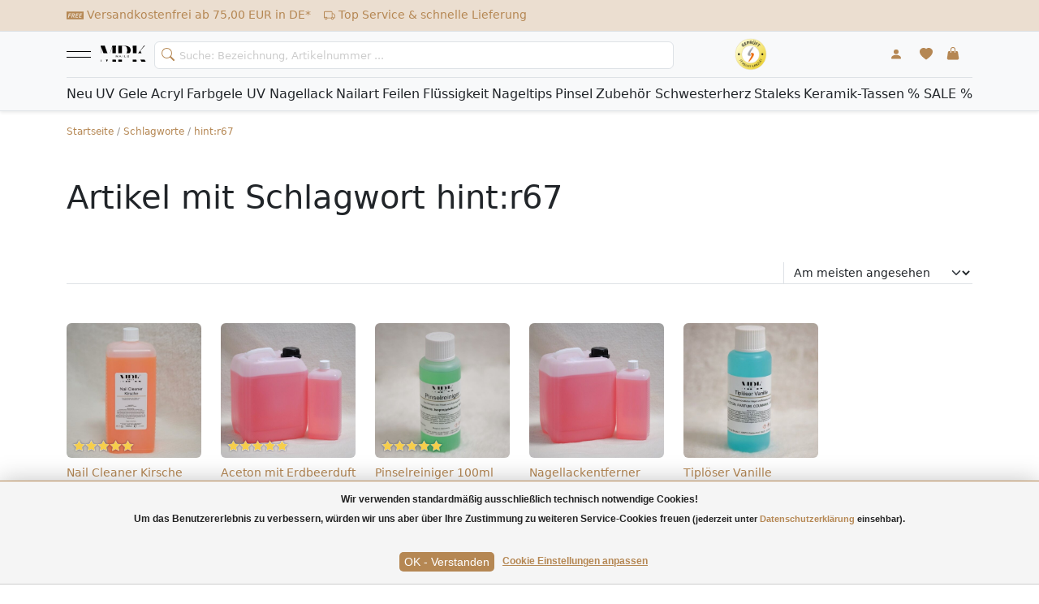

--- FILE ---
content_type: text/html;charset=utf-8
request_url: https://www.mpknails.de/tags/hintr67/
body_size: 15964
content:
    <!DOCTYPE html>
<html id="shop-77224" data-dateTime="2026-01-18 18:16:26" class="layout- mctrlX cart-empty layout-custom template-collection theme-home" lang="de">
  <head> 
    <meta charset="utf-8"/>
<!-- [START] 'blocks/head.rain' -->
<!--

  (c) 2008-2026 Lightspeed Netherlands B.V.
  http://www.lightspeedhq.com
  Generated: 18-01-2026 @ 18:16:26

-->
<link rel="canonical" href="https://www.mpknails.de/tags/hintr67/"/>
<link rel="alternate" href="https://www.mpknails.de/index.rss" type="application/rss+xml" title="Neue Produkte"/>
<link href="https://cdn.webshopapp.com/assets/cookielaw.css?2025-02-20" rel="stylesheet" type="text/css"/>
<meta name="robots" content="noodp,noydir"/>
<meta name="google-site-verification" content="rkT_HiL2tCT33QlHKkz-IVUWYjyN0qdDgVYQ9qh4Wfg"/>
<meta name="google-site-verification" content="kS2YGBM8QX4v_SjE8j8TQws3wjcsVFI4JRd1zY8L6kI"/>
<meta property="og:url" content="https://www.mpknails.de/tags/hintr67/?source=facebook"/>
<meta property="og:site_name" content="MPK Nails GmbH"/>
<meta property="og:title" content="hint:r67"/>
<meta property="og:description" content="Groß- und Einzelhandel für Fingernagel-Kosmetik.  Du findest hochwertige UV Gele, Farbgele, Gel Polish und Glittergele zu attraktiven Preisen. In Deutschland"/>
<!--[if lt IE 9]>
<script src="https://cdn.webshopapp.com/assets/html5shiv.js?2025-02-20"></script>
<![endif]-->
<!-- [END] 'blocks/head.rain' -->

          <meta name="robots" content="noindex" />
      

    <title>hint:r67</title>
    <meta name="description" content="Groß- und Einzelhandel für Fingernagel-Kosmetik.  Du findest hochwertige UV Gele, Farbgele, Gel Polish und Glittergele zu attraktiven Preisen. In Deutschland" />
    <meta name="keywords" content="hint:r67, UV Gele Gel Polish Fingernagel Nagelstudio Glittergele Colorgele Farbgele Nail Wraps Glitterstaub" />
    <meta http-equiv="X-UA-Compatible" content="IE=edge,chrome=1">
    <meta name="viewport" content="width=device-width, initial-scale=1.0">
    <meta name="apple-mobile-web-app-capable" content="yes">
    <meta name="apple-mobile-web-app-status-bar-style" content="black">
		<meta name="google-site-verification" content="nLGmjD6GrAqdym_CutSU2R9LtXM24ispGvrBuQyCr-4" />
    
    <link rel="shortcut icon" href="https://cdn.webshopapp.com/shops/77224/themes/136946/v/2263171/assets/favicon.ico?20240405095850" type="image/x-icon" />

    <link rel="shortcut icon" href="https://cdn.webshopapp.com/shops/77224/themes/136946/v/2263171/assets/favicon.ico?20240405095850" type="image/x-icon" /> 
    <link rel="preload" as="style" href="https://cdn.webshopapp.com/shops/77224/themes/136946/assets/custom.css?20251022113021">
		<link rel="stylesheet" media="screen" href="https://cdn.webshopapp.com/shops/77224/themes/136946/assets/custom.css?20251022113021">

          <script id="baseScript" async type="text/javascript" src="https://cdn.webshopapp.com/shops/77224/themes/136946/assets/base.js?20251022113021"></script>
      <script id="baseScript" async type="text/javascript" src="https://cdn.webshopapp.com/shops/77224/themes/136946/assets/bootstrap-min.js?20251022113021"></script>
    <script type="application/ld+json">
{
    "@context": "https://schema.org",
    "@type": "Organization",
    "name": "MPK Nails GmbH",
    "url": "https://www.mpknails.de",
    "description": "MPK Nails – dein Online-Shop für UV Nagellack, Farbgele, Nagelprodukte & Zubehör. Jetzt entdecken & günstig bestellen!",
    "sameAs": [
        "https://www.facebook.com/groups/1796421203956224",
        "https://www.instagram.com/mpknailsgmbh",
        "https://www.youtube.com/@MPKNailsGmbH",
        "https://www.tiktok.com/@mpknailsgmbh"
    ],
    "contactPoint": [
        {
            "@type": "ContactPoint",
            "telephone": "+49-09231 - 9739630",
            "contactType": "customer service",
            "areaServed": "DE",
            "availableLanguage": ["German"]
        }
    ]
}
</script>
        

    
          <link rel="stylesheet" href="https://cdn.webshopapp.com/shops/77224/themes/136946/assets/base.css?20251022113021" />
        
  </head>
      <body class="position-relative">
      <svg xmlns="http://www.w3.org/2000/svg" style="display: none;"><symbol id="ico-bi-search" width="1em" height="1em" viewBox="0 0 16 16"><path fill-rule="evenodd" d="M10.442 10.442a1 1 0 0 1 1.415 0l3.85 3.85a1 1 0 0 1-1.414 1.415l-3.85-3.85a1 1 0 0 1 0-1.415z"/><path fill-rule="evenodd" d="M6.5 12a5.5 5.5 0 1 0 0-11 5.5 5.5 0 0 0 0 11zM13 6.5a6.5 6.5 0 1 1-13 0 6.5 6.5 0 0 1 13 0z"/></symbol><symbol id="ico-bi-book" width="1em" height="1em" viewBox="0 0 16 16"><path fill-rule="evenodd" d="M3.214 1.072C4.813.752 6.916.71 8.354 2.146A.5.5 0 0 1 8.5 2.5v11a.5.5 0 0 1-.854.354c-.843-.844-2.115-1.059-3.47-.92-1.344.14-2.66.617-3.452 1.013A.5.5 0 0 1 0 13.5v-11a.5.5 0 0 1 .276-.447L.5 2.5l-.224-.447.002-.001.004-.002.013-.006a5.017 5.017 0 0 1 .22-.103 12.958 12.958 0 0 1 2.7-.869zM1 2.82v9.908c.846-.343 1.944-.672 3.074-.788 1.143-.118 2.387-.023 3.426.56V2.718c-1.063-.929-2.631-.956-4.09-.664A11.958 11.958 0 0 0 1 2.82z"/><path fill-rule="evenodd" d="M12.786 1.072C11.188.752 9.084.71 7.646 2.146A.5.5 0 0 0 7.5 2.5v11a.5.5 0 0 0 .854.354c.843-.844 2.115-1.059 3.47-.92 1.344.14 2.66.617 3.452 1.013A.5.5 0 0 0 16 13.5v-11a.5.5 0 0 0-.276-.447L15.5 2.5l.224-.447-.002-.001-.004-.002-.013-.006-.047-.023a12.582 12.582 0 0 0-.799-.34 12.96 12.96 0 0 0-2.073-.609zM15 2.82v9.908c-.846-.343-1.944-.672-3.074-.788-1.143-.118-2.387-.023-3.426.56V2.718c1.063-.929 2.631-.956 4.09-.664A11.956 11.956 0 0 1 15 2.82z"/></symbol><symbol id="ico-bi-check-circle-fill" width="1em" height="1em" viewBox="0 0 16 16"><path fill-rule="evenodd" d="M16 8A8 8 0 1 1 0 8a8 8 0 0 1 16 0zm-3.97-3.03a.75.75 0 0 0-1.08.022L7.477 9.417 5.384 7.323a.75.75 0 0 0-1.06 1.06L6.97 11.03a.75.75 0 0 0 1.079-.02l3.992-4.99a.75.75 0 0 0-.01-1.05z"/></symbol><symbol id="ico-bi-truck" width="1em" height="1em" viewBox="0 0 16 16"><path fill-rule="evenodd" d="M0 3.5A1.5 1.5 0 0 1 1.5 2h9A1.5 1.5 0 0 1 12 3.5V5h1.02a1.5 1.5 0 0 1 1.17.563l1.481 1.85a1.5 1.5 0 0 1 .329.938V10.5a1.5 1.5 0 0 1-1.5 1.5H14a2 2 0 1 1-4 0H5a2 2 0 1 1-3.998-.085A1.5 1.5 0 0 1 0 10.5v-7zm1.294 7.456A1.999 1.999 0 0 1 4.732 11h5.536a2.01 2.01 0 0 1 .732-.732V3.5a.5.5 0 0 0-.5-.5h-9a.5.5 0 0 0-.5.5v7a.5.5 0 0 0 .294.456zM12 10a2 2 0 0 1 1.732 1h.768a.5.5 0 0 0 .5-.5V8.35a.5.5 0 0 0-.11-.312l-1.48-1.85A.5.5 0 0 0 13.02 6H12v4zm-9 1a1 1 0 1 0 0 2 1 1 0 0 0 0-2zm9 0a1 1 0 1 0 0 2 1 1 0 0 0 0-2z"/></symbol><symbol id="ico-bi-person-fill" width="1em" height="1em" viewBox="0 0 16 16"><path fill-rule="evenodd" d="M3 14s-1 0-1-1 1-4 6-4 6 3 6 4-1 1-1 1H3zm5-6a3 3 0 1 0 0-6 3 3 0 0 0 0 6z"/></symbol><symbol id="ico-bi-heart-fill" width="1em" height="1em" viewBox="0 0 16 16"><path fill-rule="evenodd" d="M8 1.314C12.438-3.248 23.534 4.735 8 15-7.534 4.736 3.562-3.248 8 1.314z"/></symbol><symbol id="ico-bi-envelope-fill" width="1em" height="1em" viewBox="0 0 16 16"><path fill-rule="evenodd" d="M.05 3.555A2 2 0 0 1 2 2h12a2 2 0 0 1 1.95 1.555L8 8.414.05 3.555zM0 4.697v7.104l5.803-3.558L0 4.697zM6.761 8.83l-6.57 4.027A2 2 0 0 0 2 14h12a2 2 0 0 0 1.808-1.144l-6.57-4.027L8 9.586l-1.239-.757zm3.436-.586L16 11.801V4.697l-5.803 3.546z"/></symbol><symbol id="ico-bi-telephone-fill" width="1em" height="1em" viewBox="0 0 16 16"><path fill-rule="evenodd" d="M2.267.98a1.636 1.636 0 0 1 2.448.152l1.681 2.162c.309.396.418.913.296 1.4l-.513 2.053a.636.636 0 0 0 .167.604L8.65 9.654a.636.636 0 0 0 .604.167l2.052-.513a1.636 1.636 0 0 1 1.401.296l2.162 1.681c.777.604.849 1.753.153 2.448l-.97.97c-.693.693-1.73.998-2.697.658a17.47 17.47 0 0 1-6.571-4.144A17.47 17.47 0 0 1 .639 4.646c-.34-.967-.035-2.004.658-2.698l.97-.969z"/></symbol><symbol id="ico-bi-chat-left-fill" width="1em" height="1em" viewBox="0 0 16 16"><path fill-rule="evenodd" d="M2 0a2 2 0 0 0-2 2v12.793a.5.5 0 0 0 .854.353l2.853-2.853A1 1 0 0 1 4.414 12H14a2 2 0 0 0 2-2V2a2 2 0 0 0-2-2H2z"/></symbol><symbol id="ico-bs_star-fill" viewBox="0 0 16 16"><path d="M3.612 15.443c-.386.198-.824-.149-.746-.592l.83-4.73L.173 6.765c-.329-.314-.158-.888.283-.95l4.898-.696L7.538.792c.197-.39.73-.39.927 0l2.184 4.327 4.898.696c.441.062.612.636.282.95l-3.522 3.356.83 4.73c.078.443-.36.79-.746.592L8 13.187l-4.389 2.256z"></path></symbol><symbol id="ico-bi-x-circle-fill" width="1em" height="1em" viewBox="0 0 16 16"><path fill-rule="evenodd" d="M8 1.5a6.5 6.5 0 0 1 6.5 6.5 6.5 6.5 0 0 1-6.5 6.5 6.5 6.5 0 0 1-6.5-6.5A6.5 6.5 0 0 1 8 1.5zm3.354 3.354a.5.5 0 0 0-.708 0L8 7.293 5.354 4.646a.5.5 0 0 0-.708.708L7.293 8l-2.647 2.646a.5.5 0 0 0 .708.708L8 8.707l2.646 2.647a.5.5 0 0 0 .708-.708L8.707 8l2.647-2.646a.5.5 0 0 0 0-.708z"/></symbol><symbol id="ico-bi-handbag-fill" width="1em" height="1em" viewBox="0 0 16 16"><path d="M8 1a2 2 0 0 0-2 2v2H5V3a3 3 0 1 1 6 0v2h-1V3a2 2 0 0 0-2-2M5 5H3.36a1.5 1.5 0 0 0-1.483 1.277L.85 13.13A2.5 2.5 0 0 0 3.322 16h9.355a2.5 2.5 0 0 0 2.473-2.87l-1.028-6.853A1.5 1.5 0 0 0 12.64 5H11v1.5a.5.5 0 0 1-1 0V5H6v1.5a.5.5 0 0 1-1 0z"></path></symbol><symbol id="ico-fa_solid_filter" width="1em" height="1em" viewBox="0 0 512 512"><path d="M3.9 54.9C10.5 40.9 24.5 32 40 32H472c15.5 0 29.5 8.9 36.1 22.9s4.6 30.5-5.2 42.5L320 320.9V448c0 12.1-6.8 23.2-17.7 28.6s-23.8 4.3-33.5-3l-64-48c-8.1-6-12.8-15.5-12.8-25.6V320.9L9 97.3C-.7 85.4-2.8 68.8 3.9 54.9z"></path></symbol><symbol id="ico-bi-facebook" width="1em" height="1em" viewBox="0 0 16 16" ><path d="M16 8.049c0-4.446-3.582-8.05-8-8.05C3.58 0-.002 3.603-.002 8.05c0 4.017 2.926 7.347 6.75 7.951v-5.625h-2.03V8.05H6.75V6.275c0-2.017 1.195-3.131 3.022-3.131.876 0 1.791.157 1.791.157v1.98h-1.009c-.993 0-1.303.621-1.303 1.258v1.51h2.218l-.354 2.326H9.25V16c3.824-.604 6.75-3.934 6.75-7.951"></path></symbol><symbol id="ico-bi-instagram" width="1em" height="1em" viewBox="0 0 16 16" ><path d="M8 0C5.829 0 5.556.01 4.703.048 3.85.088 3.269.222 2.76.42a3.9 3.9 0 0 0-1.417.923A3.9 3.9 0 0 0 .42 2.76C.222 3.268.087 3.85.048 4.7.01 5.555 0 5.827 0 8.001c0 2.172.01 2.444.048 3.297.04.852.174 1.433.372 1.942.205.526.478.972.923 1.417.444.445.89.719 1.416.923.51.198 1.09.333 1.942.372C5.555 15.99 5.827 16 8 16s2.444-.01 3.298-.048c.851-.04 1.434-.174 1.943-.372a3.9 3.9 0 0 0 1.416-.923c.445-.445.718-.891.923-1.417.197-.509.332-1.09.372-1.942C15.99 10.445 16 10.173 16 8s-.01-2.445-.048-3.299c-.04-.851-.175-1.433-.372-1.941a3.9 3.9 0 0 0-.923-1.417A3.9 3.9 0 0 0 13.24.42c-.51-.198-1.092-.333-1.943-.372C10.443.01 10.172 0 7.998 0zm-.717 1.442h.718c2.136 0 2.389.007 3.232.046.78.035 1.204.166 1.486.275.373.145.64.319.92.599s.453.546.598.92c.11.281.24.705.275 1.485.039.843.047 1.096.047 3.231s-.008 2.389-.047 3.232c-.035.78-.166 1.203-.275 1.485a2.5 2.5 0 0 1-.599.919c-.28.28-.546.453-.92.598-.28.11-.704.24-1.485.276-.843.038-1.096.047-3.232.047s-2.39-.009-3.233-.047c-.78-.036-1.203-.166-1.485-.276a2.5 2.5 0 0 1-.92-.598 2.5 2.5 0 0 1-.6-.92c-.109-.281-.24-.705-.275-1.485-.038-.843-.046-1.096-.046-3.233s.008-2.388.046-3.231c.036-.78.166-1.204.276-1.486.145-.373.319-.64.599-.92s.546-.453.92-.598c.282-.11.705-.24 1.485-.276.738-.034 1.024-.044 2.515-.045zm4.988 1.328a.96.96 0 1 0 0 1.92.96.96 0 0 0 0-1.92m-4.27 1.122a4.109 4.109 0 1 0 0 8.217 4.109 4.109 0 0 0 0-8.217m0 1.441a2.667 2.667 0 1 1 0 5.334 2.667 2.667 0 0 1 0-5.334"></path></symbol><symbol id="ico-bi-tiktok" width="1em" height="1em" viewBox="0 0 16 16" ><path d="M9 0h1.98c.144.715.54 1.617 1.235 2.512C12.895 3.389 13.797 4 15 4v2c-1.753 0-3.07-.814-4-1.829V11a5 5 0 1 1-5-5v2a3 3 0 1 0 3 3z"></path></symbol><symbol id="ico-bi-youtube" width="1em" height="1em" viewBox="0 0 16 16" ><path d="M8.051 1.999h.089c.822.003 4.987.033 6.11.335a2.01 2.01 0 0 1 1.415 1.42c.101.38.172.883.22 1.402l.01.104.022.26.008.104c.065.914.073 1.77.074 1.957v.075c-.001.194-.01 1.108-.082 2.06l-.008.105-.009.104c-.05.572-.124 1.14-.235 1.558a2.01 2.01 0 0 1-1.415 1.42c-1.16.312-5.569.334-6.18.335h-.142c-.309 0-1.587-.006-2.927-.052l-.17-.006-.087-.004-.171-.007-.171-.007c-1.11-.049-2.167-.128-2.654-.26a2.01 2.01 0 0 1-1.415-1.419c-.111-.417-.185-.986-.235-1.558L.09 9.82l-.008-.104A31 31 0 0 1 0 7.68v-.123c.002-.215.01-.958.064-1.778l.007-.103.003-.052.008-.104.022-.26.01-.104c.048-.519.119-1.023.22-1.402a2.01 2.01 0 0 1 1.415-1.42c.487-.13 1.544-.21 2.654-.26l.17-.007.172-.006.086-.003.171-.007A100 100 0 0 1 7.858 2zM6.4 5.209v4.818l4.157-2.408z"></path></symbol><symbol id="ico-v-freeshipping" width="1.5em" height="1em" viewBox="0 0 18 12"><g transform="matrix(0.561025,0,0,0.561025,-427.989,154.594)"><g transform="matrix(1.12219,0,0,1.12219,-95.7003,33.2238)"><path d="M793.676,-271.982L765.086,-271.982L765.086,-259.275L793.676,-259.275L793.676,-271.982ZM772.1,-265.986L771.849,-264.7L769.472,-264.7L768.882,-261.774L767.349,-261.774L768.806,-269.06L773.127,-269.06L772.876,-267.774L770.07,-267.774L769.72,-265.985L772.1,-265.986ZM777.361,-264.661L778.493,-261.774L776.878,-261.774L775.94,-264.447L775.04,-264.447L774.513,-261.774L772.98,-261.774L774.437,-269.06L776.723,-269.06C778.153,-269.06 779.216,-268.554 779.216,-267.196C779.259,-266.028 778.489,-264.974 777.362,-264.661L777.361,-264.661ZM785.172,-267.775L782.366,-267.775L782.057,-266.193L784.437,-266.193L784.186,-264.908L781.81,-264.908L781.426,-263.06L784.326,-263.06L784.075,-261.774L779.646,-261.774L781.103,-269.06L785.424,-269.06L785.172,-267.775ZM791.063,-267.775L788.257,-267.775L787.948,-266.193L790.328,-266.193L790.077,-264.908L787.7,-264.908L787.316,-263.06L790.216,-263.06L789.965,-261.774L785.536,-261.774L786.993,-269.06L791.314,-269.06L791.063,-267.775Z" style="fill-rule:nonzero;"/></g><g transform="matrix(1.12219,0,0,1.12219,-209.368,-32.5869)"><path d="M877.78,-209.2L877.013,-209.2L876.586,-207.011L877.36,-207.011C878.443,-207.011 878.996,-207.532 878.996,-208.323C879,-208.938 878.565,-209.2 877.78,-209.2Z" style="fill-rule:nonzero;"/></g></g></symbol></svg><div id="top-bar" class="border-bottom py-1"><div class="container"><div class="row"><div class="col"><div class="py-1 fw-light"><div class="small overflow-hidden usps fade" style="height:22px;"><div style="display: none"><a class="me-3" href="https://www.mpknails.de/service/payment-methods/" title="Da wir in der Regel alle Artikel in ausreichender Menge auf Lager haben, ist eine schnelle Lieferung kein Problem! Bei Fragen beraten wir Sie gerne - rufen Sie uns an oder schreiben Sie uns!"><svg class="me-1" width="1em" height="1em" fill="currentColor"><use xlink:href="#ico-bi-check-circle-fill"/></svg><span> Kauf auf auf Rechnung / Ratenzahlung (Klarna)</span></a></div><div><a class="me-3" href="/service/shipping-returns/"><svg class="me-1" width="1.5em" height="1em" fill="currentColor"><use xlink:href="#ico-v-freeshipping"/></svg><span>Versandkostenfrei ab 75,00 EUR in DE*</span></a></div><div><a class="me-3" href="/service/shipping-returns/"><svg class="me-1" width="1em" height="1em" fill="currentColor"><use xlink:href="#ico-bi-truck"/></svg><span>Top Service & schnelle Lieferung</span></a></div></div></div></div><div class="col-1 d-sm-none"><div class="position-relative"><a class="position-absolute end-0" href="https://www.it-recht-kanzlei.de/Service/pruefzeichen.php?sid=1e3d7-d5c8" title="IT-Recht geprüft" target="_blank"><img style="aspect-ratio: 1 / 1 auto; width:80%; max-height:30px; width:auto"src="https://www.it-recht-kanzlei.de/gfx/Logos/Service/gepruefter_shop_100.png" alt="IT-Recht geprüft" title="IT-Recht geprüft"></a></div></div></div></div></div><header class="sticky-top"><div class="bg-light border-bottom shadow-sm sticky-top"><div class="container pt-2 pb-2 pb-xl-0 sticky-top"><div class="row d-flex align-items-center"><div class="col position-relative"><a aria-label="Navigation"  class="m-toggle" data-bs-toggle="offcanvas"  href="#offcanvasMenu" role="button" aria-controls="offcanvasMenu"><div></div><div></div></a><a aria-label="Startseite" class="navbar-brand d-inline-block" href="https://www.mpknails.de/" title="Nail Shop für Gel, Acryl &amp; Zubehör zur Nagelmodellage | MPK Nails    " style="width:60px; height:30px; margin-top:2px; margin-left:40px;" ><svg viewBox="0 0 1134 426" xmlns="http://www.w3.org/2000/svg" xml:space="preserve" style="fill-rule:evenodd;clip-rule:evenodd;stroke-linejoin:round;stroke-miterlimit:2"><g transform="matrix(.78004 0 0 .76623 1254.61 71.022)"><clipPath id="a"><path d="M-1576.32 251.955h1380.493v201.504H-1576.32V251.955Zm95.61 75.902v267.857H-62.143V327.857H-1480.71Z"/></clipPath><g clip-path="url(#a)"><path style="fill:none;fill-rule:nonzero" d="M-1562.14 266.128H-210v173.158h-1352.14z"/></g></g><g transform="matrix(.89805 0 0 1.2508 798.118 491.36)"><clipPath id="b"><path d="M-878.34-381.999H353.82v164.087H-878.34z"/></clipPath><g clip-path="url(#b)"><path d="M-450.243-281.415c0-48.871 1.409-71.427 2.349-77.536h-95.393c-5.639 15.977-14.098 36.653-45.112 97.273l-49.812 98.683-51.221-95.394c-44.172-83.645-48.402-94.453-49.342-100.562h-109.961c3.29 6.109 9.399 28.665 9.399 77.536v38.534c0 97.743-1.41 145.205-5.169 172.93h13.627c-2.819-27.725-5.169-75.187-5.169-172.93v-93.044l149.904 273.493 101.503-198.306c21.146-40.413 31.954-61.56 41.353-77.067v267.854h95.393c-.94-6.109-2.349-28.665-2.349-77.537v-133.927ZM-248.648-358.951h-142.856c.94 6.109 2.35 23.966 2.35 77.536v133.927c0 53.571-1.41 71.428-2.35 77.537h99.623V-193.54h43.233c131.107 0 179.979-29.605 179.979-82.705 0-53.571-48.872-82.706-179.979-82.706Zm4.699 161.652h-47.932v-157.893h47.932c62.969 0 85.525 34.304 85.525 78.947 0 44.642-22.556 78.946-85.525 78.946ZM-14.629-69.951H87.343c-.94-6.109-2.35-23.966-2.35-77.537v-34.304l31.485-26.785L216.571-69.951h111.371L181.327-263.558l33.364-28.195c32.425-27.725 54.981-44.642 85.525-67.198h-25.375c-20.207 22.086-70.488 69.548-189.848 173.87v-96.334c0-53.57 1.41-71.427 2.35-77.536H-14.629c.939 6.109 2.349 23.966 2.349 77.536v133.927c0 53.571-1.41 71.428-2.349 77.537Z" style="fill-rule:nonzero"/></g></g><path d="M-1219.14 995.597v-21.475h2.91l11.28 16.86v-16.86h2.73v21.475h-2.92l-11.28-16.875v16.875h-2.72ZM-1193.13 995.597l8.25-21.475h3.06l8.79 21.475h-3.24l-2.5-6.504h-8.98l-2.36 6.504h-3.02Zm6.2-8.819h7.28l-2.24-5.947c-.69-1.807-1.19-3.291-1.52-4.453a27.923 27.923 0 0 1-1.16 4.101l-2.36 6.299ZM-1163.6 974.122h2.842v21.475h-2.842zM-1147.53 995.597v-21.475h2.85v18.94h10.57v2.535h-13.42ZM-1124.47 988.697l2.68-.234c.13 1.074.42 1.958.88 2.651.47.684 1.19 1.24 2.17 1.67.97.42 2.07.63 3.29.63 1.09 0 2.04-.161 2.87-.483.83-.323 1.45-.762 1.85-1.319.41-.566.61-1.181.61-1.846 0-.673-.19-1.259-.58-1.757-.39-.508-1.04-.933-1.93-1.275-.58-.224-1.86-.571-3.83-1.04-1.97-.478-3.35-.927-4.14-1.347-1.03-.538-1.79-1.202-2.3-1.993-.5-.8-.75-1.694-.75-2.68 0-1.084.31-2.095.92-3.032.62-.948 1.52-1.665 2.7-2.154 1.18-.488 2.49-.732 3.94-.732 1.59 0 2.99.259 4.2.776 1.22.508 2.16 1.26 2.81 2.256.66.996 1.01 2.124 1.06 3.384l-2.73.205c-.14-1.357-.64-2.383-1.49-3.076-.84-.694-2.08-1.04-3.73-1.04-1.72 0-2.98.317-3.77.952-.78.625-1.17 1.382-1.17 2.27 0 .772.28 1.407.83 1.905.55.498 1.98 1.01 4.28 1.538 2.32.517 3.9.972 4.76 1.362 1.25.576 2.17 1.309 2.77 2.197.6.879.89 1.895.89 3.047 0 1.143-.32 2.222-.98 3.238-.65 1.005-1.59 1.792-2.82 2.358-1.22.557-2.6.835-4.14.835-1.94 0-3.57-.283-4.89-.85-1.31-.566-2.34-1.416-3.09-2.549-.74-1.142-1.13-2.431-1.17-3.867Z" style="fill-rule:nonzero" transform="matrix(2.75156 0 0 1.91602 3747.67 -1601.48)"/><g transform="matrix(.89229 0 0 1.26689 795.631 496.608)"><clipPath id="c"><path d="M-875.163-111.053h1232.16v49.223h-1232.16z"/></clipPath><g clip-path="url(#c)"><path d="M-450.243-281.415c0-48.871 1.409-71.427 2.349-77.536h-95.393c-5.639 15.977-14.098 36.653-45.112 97.273l-49.812 98.683-51.221-95.394c-44.172-83.645-48.402-94.453-49.342-100.562h-109.961c3.29 6.109 9.399 28.665 9.399 77.536v38.534c0 97.743-1.41 145.205-5.169 172.93h13.627c-2.819-27.725-5.169-75.187-5.169-172.93v-93.044l149.904 273.493 101.503-198.306c21.146-40.413 31.954-61.56 41.353-77.067v267.854h95.393c-.94-6.109-2.349-28.665-2.349-77.537v-133.927ZM-248.648-358.951h-142.856c.94 6.109 2.35 23.966 2.35 77.536v133.927c0 53.571-1.41 71.428-2.35 77.537h99.623V-193.54h43.233c131.107 0 179.979-29.605 179.979-82.705 0-53.571-48.872-82.706-179.979-82.706Zm4.699 161.652h-47.932v-157.893h47.932c62.969 0 85.525 34.304 85.525 78.947 0 44.642-22.556 78.946-85.525 78.946ZM-14.629-69.951H87.343c-.94-6.109-2.35-23.966-2.35-77.537v-34.304l31.485-26.785L216.571-69.951h111.371L181.327-263.558l33.364-28.195c32.425-27.725 54.981-44.642 85.525-67.198h-25.375c-20.207 22.086-70.488 69.548-189.848 173.87v-96.334c0-53.57 1.41-71.427 2.35-77.536H-14.629c.939 6.109 2.349 23.966 2.349 77.536v133.927c0 53.571-1.41 71.428-2.349 77.537Z" style="fill-rule:nonzero"/></g></g></svg></a><form id="search" class="d-inline-flex p-0 border rounded overflow-hidden position-absolute end-0" role="search" action="https://www.mpknails.de/search/" method="get" id="formSearch" style="left:120px"><button aria-label="search" class="btn border-0 position-absolute p-0 ps-2" type="submit" style="top:2px"><i class="icon text-primary" title="Suchen"><svg class="bi" width="1em" height="1em" fill="currentColor"><use xlink:href="#ico-bi-search"/></svg></i></button><input class="form-control border-0 pe-0 py-1" style="padding-left:30px" type="search" name="q" autocompleteX="off"  placeholder="Suche: Bezeichnung, Artikelnummer ..." aria-label="Search" value=""></form></div><div class=" d-none d-sm-block col-1 col-lg-2 text-center"><div><a href="https://www.it-recht-kanzlei.de/Service/pruefzeichen.php?sid=1e3d7-d5c8" title="IT-Recht geprüft" target="_blank"><img style="aspect-ratio: 1 / 1 auto; width:80%; max-height:40px; width:auto"src="https://www.it-recht-kanzlei.de/gfx/Logos/Service/gepruefter_shop_100.png" alt="IT-Recht geprüft" title="IT-Recht geprüft"></a></div></div><div class="toolbar col-4 col-sm-3 col-md-2 d-flex justify-content-between px-4 align-self-center"><a aria-label="Mein Konto"  class="account ms-xl-5 px-1 rounded" href="https://www.mpknails.de/account/" title="Mein Konto - Willkommen, !"><svg class="bi" width="1em" height="1.1em" fill="currentColor"><use xlink:href="#ico-bi-person-fill"/></svg></a><a aria-label="Mein Wunschzettel" class="wishlist Xtext-danger" href="https://www.mpknails.de/account/wishlist/" title="Mein Wunschzettel"><svg class="bi" width="1em" height="1.1em" fill="currentColor"><use xlink:href="#ico-bi-heart-fill"/></svg></a><a aria-label="Dein Warenkorb" data-bs-toggle="offcanvas" href="#offcanvasCart" role="button" aria-controls="offcanvasCart" title="Dein Warenkorb" class="cart position-relative d-inline-block pe-1"><svg class="bi" width="1em" height="1.2em" fill="currentColor"><use xlink:href="#ico-bi-handbag-fill"/></svg><!--<span class="total pl-2">€0,00</span>--></a></div></div><div class="row d-none d-xl-block"><div id="nav-bar" class="col"><nav><ul class="m-0 p-0 border-top position-relative mt-2 pt-2 d-flex justify-content-between"><li class="nav-item d-inline-block text-nowrap fw-light"><a class="nav-link py-0 pb-2" href="https://www.mpknails.de/neu/">Neu</a></li><li class="nav-item d-inline-block text-nowrap fw-light subs"><a class="nav-link py-0 pb-2" href="https://www.mpknails.de/uv-gele/">UV Gele</a><div class="subnav text-wrap"><ul class="p-2 d-flex flex-wrap"><li class="nav-item d-inline-block text-nowrap fw-light"><a class="nav-link px-2 " href="https://www.mpknails.de/uv-gele/haftgel/">Haftgel</a></li><li class="nav-item d-inline-block text-nowrap fw-light"><a class="nav-link px-2 " href="https://www.mpknails.de/uv-gele/fiberglasgel/">Fiberglasgel</a></li><li class="nav-item d-inline-block text-nowrap fw-light"><a class="nav-link px-2 " href="https://www.mpknails.de/uv-gele/acrylgel/">Acrylgel</a></li><li class="nav-item d-inline-block text-nowrap fw-light"><a class="nav-link px-2 " href="https://www.mpknails.de/uv-gele/covergel/">Covergel</a></li><li class="nav-item d-inline-block text-nowrap fw-light"><a class="nav-link px-2 " href="https://www.mpknails.de/uv-gele/rubber-base/">Rubber Base</a></li><li class="nav-item d-inline-block text-nowrap fw-light"><a class="nav-link px-2 " href="https://www.mpknails.de/uv-gele/aufbaugel/">Aufbaugel</a></li><li class="nav-item d-inline-block text-nowrap fw-light"><a class="nav-link px-2 " href="https://www.mpknails.de/uv-gele/frenchgel/">Frenchgel</a></li><li class="nav-item d-inline-block text-nowrap fw-light"><a class="nav-link px-2 " href="https://www.mpknails.de/uv-gele/1-phasen-gel/">1-Phasen-Gel</a></li><li class="nav-item d-inline-block text-nowrap fw-light"><a class="nav-link px-2 " href="https://www.mpknails.de/uv-gele/nail-art-gel/">Nail Art Gel</a></li><li class="nav-item d-inline-block text-nowrap fw-light"><a class="nav-link px-2 " href="https://www.mpknails.de/uv-gele/versieglungsgel/">Versieglungsgel</a></li></ul></div></li><li class="nav-item d-inline-block text-nowrap fw-light subs"><a class="nav-link py-0 pb-2" href="https://www.mpknails.de/acryl/">Acryl</a><div class="subnav text-wrap"><ul class="p-2 d-flex flex-wrap"><li class="nav-item d-inline-block text-nowrap fw-light"><a class="nav-link px-2 " href="https://www.mpknails.de/acryl/acryl-pulver/">Acryl Pulver</a></li><li class="nav-item d-inline-block text-nowrap fw-light"><a class="nav-link px-2 " href="https://www.mpknails.de/acryl/acryl-liquid/">Acryl Liquid</a></li><li class="nav-item d-inline-block text-nowrap fw-light"><a class="nav-link px-2 " href="https://www.mpknails.de/acryl/pinsel/">Pinsel</a></li></ul></div></li><li class="nav-item d-inline-block text-nowrap fw-light subs"><a class="nav-link py-0 pb-2" href="https://www.mpknails.de/farbgele/">Farbgele</a><div class="subnav text-wrap"><ul class="p-2 d-flex flex-wrap"><li class="nav-item d-inline-block text-nowrap fw-light"><a class="nav-link px-2 " href="https://www.mpknails.de/farbgele/paintinggele/">Paintinggele</a></li><li class="nav-item d-inline-block text-nowrap fw-light"><a class="nav-link px-2 " href="https://www.mpknails.de/farbgele/glittergele/">Glittergele</a></li><li class="nav-item d-inline-block text-nowrap fw-light"><a class="nav-link px-2 " href="https://www.mpknails.de/farbgele/noble-chromes/">Noble Chromes </a></li><li class="nav-item d-inline-block text-nowrap fw-light"><a class="nav-link px-2 " href="https://www.mpknails.de/farbgele/cat-eye/">Cat Eye</a></li><li class="nav-item d-inline-block text-nowrap fw-light"><a class="nav-link px-2 " href="https://www.mpknails.de/farbgele/bright-gel/">Bright Gel</a></li><li class="nav-item d-inline-block text-nowrap fw-light"><a class="nav-link px-2 " href="https://www.mpknails.de/farbgele/thermogel/">Thermogel</a></li></ul></div></li><li class="nav-item d-inline-block text-nowrap fw-light"><a class="nav-link py-0 pb-2" href="https://www.mpknails.de/uv-nagellack/">UV Nagellack</a></li><li class="nav-item d-inline-block text-nowrap fw-light subs"><a class="nav-link py-0 pb-2" href="https://www.mpknails.de/nailart/">Nailart</a><div class="subnav text-wrap"><ul class="p-2 d-flex flex-wrap"><li class="nav-item d-inline-block text-nowrap fw-light"><a class="nav-link px-2 " href="https://www.mpknails.de/nailart/valentinstag/">Valentinstag</a></li><li class="nav-item d-inline-block text-nowrap fw-light"><a class="nav-link px-2 " href="https://www.mpknails.de/nailart/nail-wraps/">Nail Wraps</a></li><li class="nav-item d-inline-block text-nowrap fw-light"><a class="nav-link px-2 " href="https://www.mpknails.de/nailart/nagelsticker/">Nagelsticker</a></li><li class="nav-item d-inline-block text-nowrap fw-light"><a class="nav-link px-2 " href="https://www.mpknails.de/nailart/water-tattoos/">Water Tattoos</a></li><li class="nav-item d-inline-block text-nowrap fw-light"><a class="nav-link px-2 " href="https://www.mpknails.de/nailart/stamping/">Stamping</a></li><li class="nav-item d-inline-block text-nowrap fw-light"><a class="nav-link px-2 " href="https://www.mpknails.de/nailart/pigmente/">Pigmente</a></li><li class="nav-item d-inline-block text-nowrap fw-light"><a class="nav-link px-2 " href="https://www.mpknails.de/nailart/glitter-flitter/">Glitter / Flitter</a></li><li class="nav-item d-inline-block text-nowrap fw-light"><a class="nav-link px-2 " href="https://www.mpknails.de/nailart/strass-perlen-overlays/">Strass / Perlen / Overlays</a></li><li class="nav-item d-inline-block text-nowrap fw-light"><a class="nav-link px-2 " href="https://www.mpknails.de/nailart/transfer-folien-nailart-folie/">Transfer Folien &amp; Nailart Folie </a></li><li class="nav-item d-inline-block text-nowrap fw-light"><a class="nav-link px-2 " href="https://www.mpknails.de/nailart/smile-line-schablonen/">Smile Line Schablonen</a></li><li class="nav-item d-inline-block text-nowrap fw-light"><a class="nav-link px-2 " href="https://www.mpknails.de/nailart/ink-nail-color/">Ink Nail Color</a></li><li class="nav-item d-inline-block text-nowrap fw-light"><a class="nav-link px-2 " href="https://www.mpknails.de/nailart/zierstreifen/">Zierstreifen</a></li></ul></div></li><li class="nav-item d-inline-block text-nowrap fw-light subs"><a class="nav-link py-0 pb-2" href="https://www.mpknails.de/feilen/">Feilen</a><div class="subnav text-wrap"><ul class="p-2 d-flex flex-wrap"><li class="nav-item d-inline-block text-nowrap fw-light"><a class="nav-link px-2 " href="https://www.mpknails.de/feilen/nagelfeile/">Nagelfeile</a></li><li class="nav-item d-inline-block text-nowrap fw-light"><a class="nav-link px-2 " href="https://www.mpknails.de/feilen/wechselfeilen/">Wechselfeilen</a></li><li class="nav-item d-inline-block text-nowrap fw-light"><a class="nav-link px-2 " href="https://www.mpknails.de/feilen/buffer/">Buffer</a></li></ul></div></li><li class="nav-item d-inline-block text-nowrap fw-light subs"><a class="nav-link py-0 pb-2" href="https://www.mpknails.de/fluessigkeit/">Flüssigkeit</a><div class="subnav text-wrap"><ul class="p-2 d-flex flex-wrap"><li class="nav-item d-inline-block text-nowrap fw-light"><a class="nav-link px-2 " href="https://www.mpknails.de/fluessigkeit/nail-cleaner-nagellackentferner/">Nail Cleaner &amp; Nagellackentferner</a></li><li class="nav-item d-inline-block text-nowrap fw-light"><a class="nav-link px-2 " href="https://www.mpknails.de/fluessigkeit/haftung/">Haftung</a></li><li class="nav-item d-inline-block text-nowrap fw-light"><a class="nav-link px-2 " href="https://www.mpknails.de/fluessigkeit/nageloele/">Nagelöle</a></li><li class="nav-item d-inline-block text-nowrap fw-light"><a class="nav-link px-2 " href="https://www.mpknails.de/fluessigkeit/stampinglack/">Stampinglack</a></li><li class="nav-item d-inline-block text-nowrap fw-light"><a class="nav-link px-2 " href="https://www.mpknails.de/fluessigkeit/handpflege/">Handpflege</a></li></ul></div></li><li class="nav-item d-inline-block text-nowrap fw-light"><a class="nav-link py-0 pb-2" href="https://www.mpknails.de/nageltips/">Nageltips</a></li><li class="nav-item d-inline-block text-nowrap fw-light subs"><a class="nav-link py-0 pb-2" href="https://www.mpknails.de/pinsel/">Pinsel</a><div class="subnav text-wrap"><ul class="p-2 d-flex flex-wrap"><li class="nav-item d-inline-block text-nowrap fw-light"><a class="nav-link px-2 " href="https://www.mpknails.de/pinsel/gel-und-acrylpinsel/">Gel- und Acrylpinsel</a></li><li class="nav-item d-inline-block text-nowrap fw-light"><a class="nav-link px-2 " href="https://www.mpknails.de/pinsel/nail-art-pinsel/">Nail Art Pinsel</a></li><li class="nav-item d-inline-block text-nowrap fw-light"><a class="nav-link px-2 " href="https://www.mpknails.de/pinsel/staubpinsel/">Staubpinsel</a></li></ul></div></li><li class="nav-item d-inline-block text-nowrap fw-light subs"><a class="nav-link py-0 pb-2" href="https://www.mpknails.de/zubehoer/">Zubehör</a><div class="subnav text-wrap"><ul class="p-2 d-flex flex-wrap"><li class="nav-item d-inline-block text-nowrap fw-light"><a class="nav-link px-2 " href="https://www.mpknails.de/zubehoer/utensilien/">Utensilien</a></li><li class="nav-item d-inline-block text-nowrap fw-light"><a class="nav-link px-2 " href="https://www.mpknails.de/zubehoer/praesentation/">Präsentation</a></li><li class="nav-item d-inline-block text-nowrap fw-light"><a class="nav-link px-2 " href="https://www.mpknails.de/zubehoer/fraeser-bits/">Fräser Bits</a></li><li class="nav-item d-inline-block text-nowrap fw-light"><a class="nav-link px-2 " href="https://www.mpknails.de/zubehoer/aufbewahrung/">Aufbewahrung</a></li><li class="nav-item d-inline-block text-nowrap fw-light"><a class="nav-link px-2 " href="https://www.mpknails.de/zubehoer/gutscheine-terminkarten/">Gutscheine &amp; Terminkarten</a></li><li class="nav-item d-inline-block text-nowrap fw-light"><a class="nav-link px-2 " href="https://www.mpknails.de/zubehoer/verpackungen/">Verpackungen</a></li><li class="nav-item d-inline-block text-nowrap fw-light"><a class="nav-link px-2 " href="https://www.mpknails.de/zubehoer/leergebinde/">Leergebinde</a></li><li class="nav-item d-inline-block text-nowrap fw-light"><a class="nav-link px-2 " href="https://www.mpknails.de/zubehoer/sonstiges/">Sonstiges</a></li></ul></div></li><li class="nav-item d-inline-block text-nowrap fw-light"><a class="nav-link py-0 pb-2" href="https://www.mpknails.de/schwesterherz/">Schwesterherz</a></li><li class="nav-item d-inline-block text-nowrap fw-light"><a class="nav-link py-0 pb-2" href="https://www.mpknails.de/staleks/">Staleks</a></li><li class="nav-item d-inline-block text-nowrap fw-light"><a class="nav-link py-0 pb-2" href="https://www.mpknails.de/keramik-tassen/">Keramik-Tassen</a></li><li class="nav-item d-inline-block text-nowrap fw-light"><a class="nav-link py-0 pb-2" href="https://www.mpknails.de/sale/">% SALE %</a></li></ul></nav></div></div></div><div></header><div class="offcanvas offcanvas-start" tabindex="-1" id="offcanvasMenu" aria-labelledby="Menu"><button type="button" class="btn-close border-0 bg-white mt-3 end-0 me-3 position-absolute" data-bs-dismiss="offcanvas" aria-label="Close"></button><div class="offcanvas-body"><div class="nav col-auto cat fontHeadings" role="nav"><ul class="lev-1"><li data-id="7555163" data-count="81" class="u-neu no-sub"><a href="https://www.mpknails.de/neu/" title="Neu">Neu</a><li data-id="7129409" data-count="119" class="u-uv-gele has-sub"><a href="https://www.mpknails.de/uv-gele/" title="UV Gele">UV Gele</a><ul class="lev-2"><li data-id="12420984" data-count="12" class="u-uv-gele_haftgel no-sub"><a href="https://www.mpknails.de/uv-gele/haftgel/" title="Haftgel">Haftgel</a><li data-id="12421780" data-count="26" class="u-uv-gele_fiberglasgel no-sub"><a href="https://www.mpknails.de/uv-gele/fiberglasgel/" title="Fiberglasgel">Fiberglasgel</a><li data-id="7129637" data-count="14" class="u-uv-gele_acrylgel no-sub"><a href="https://www.mpknails.de/uv-gele/acrylgel/" title="Acrylgel">Acrylgel</a><li data-id="12421783" data-count="23" class="u-uv-gele_covergel no-sub"><a href="https://www.mpknails.de/uv-gele/covergel/" title="Covergel">Covergel</a><li data-id="12421799" data-count="8" class="u-uv-gele_rubber-base no-sub"><a href="https://www.mpknails.de/uv-gele/rubber-base/" title="Rubber Base">Rubber Base</a><li data-id="12421801" data-count="21" class="u-uv-gele_aufbaugel no-sub"><a href="https://www.mpknails.de/uv-gele/aufbaugel/" title="Aufbaugel">Aufbaugel</a><li data-id="12421798" data-count="7" class="u-uv-gele_frenchgel no-sub"><a href="https://www.mpknails.de/uv-gele/frenchgel/" title="Frenchgel">Frenchgel</a><li data-id="12421802" data-count="3" class="u-uv-gele_1-phasen-gel no-sub"><a href="https://www.mpknails.de/uv-gele/1-phasen-gel/" title="1-Phasen-Gel">1-Phasen-Gel</a><li data-id="12421834" data-count="16" class="u-uv-gele_nail-art-gel no-sub"><a href="https://www.mpknails.de/uv-gele/nail-art-gel/" title="Nail Art Gel">Nail Art Gel</a><li data-id="7136036" data-count="28" class="u-uv-gele_versieglungsgel no-sub"><a href="https://www.mpknails.de/uv-gele/versieglungsgel/" title="Versieglungsgel">Versieglungsgel</a></ul><li data-id="7410098" data-count="88" class="u-acryl has-sub"><a href="https://www.mpknails.de/acryl/" title="Acryl">Acryl</a><ul class="lev-2"><li data-id="7421471" data-count="84" class="u-acryl_acryl-pulver no-sub"><a href="https://www.mpknails.de/acryl/acryl-pulver/" title="Acryl Pulver">Acryl Pulver</a><li data-id="7421474" data-count="6" class="u-acryl_acryl-liquid no-sub"><a href="https://www.mpknails.de/acryl/acryl-liquid/" title="Acryl Liquid">Acryl Liquid</a><li data-id="12420792" data-count="3" class="u-acryl_pinsel no-sub"><a href="https://www.mpknails.de/acryl/pinsel/" title="Pinsel">Pinsel</a></ul><li data-id="2113816" data-count="428" class="u-farbgele has-sub"><a href="https://www.mpknails.de/farbgele/" title="Farbgele">Farbgele</a><ul class="lev-2"><li data-id="7750148" data-count="41" class="u-farbgele_paintinggele no-sub"><a href="https://www.mpknails.de/farbgele/paintinggele/" title="Paintinggele">Paintinggele</a><li data-id="7750199" data-count="73" class="u-farbgele_glittergele no-sub"><a href="https://www.mpknails.de/farbgele/glittergele/" title="Glittergele">Glittergele</a><li data-id="7829825" data-count="16" class="u-farbgele_noble-chromes no-sub"><a href="https://www.mpknails.de/farbgele/noble-chromes/" title="Noble Chromes ">Noble Chromes </a><li data-id="7750178" data-count="45" class="u-farbgele_cat-eye no-sub"><a href="https://www.mpknails.de/farbgele/cat-eye/" title="Cat Eye">Cat Eye</a><li data-id="7824317" data-count="8" class="u-farbgele_bright-gel no-sub"><a href="https://www.mpknails.de/farbgele/bright-gel/" title="Bright Gel">Bright Gel</a><li data-id="12539263" data-count="9" class="u-farbgele_thermogel no-sub"><a href="https://www.mpknails.de/farbgele/thermogel/" title="Thermogel">Thermogel</a></ul><li data-id="12421829" data-count="178" class="u-uv-nagellack no-sub"><a href="https://www.mpknails.de/uv-nagellack/" title="UV Nagellack">UV Nagellack</a><li data-id="7152185" data-count="1106" class="u-nailart has-sub"><a href="https://www.mpknails.de/nailart/" title="Nailart">Nailart</a><ul class="lev-2"><li data-id="13352091" data-count="97" class="u-nailart_valentinstag no-sub"><a href="https://www.mpknails.de/nailart/valentinstag/" title="Valentinstag">Valentinstag</a><li data-id="7228769" data-count="300" class="u-nailart_nail-wraps has-sub"><a href="https://www.mpknails.de/nailart/nail-wraps/" title="Nail Wraps">Nail Wraps</a><ul class="lev-3"><li data-id="7750073" data-count="78" class="u-nailart_nail-wraps_airbrush-weisse-tresse no-sub"><a href="https://www.mpknails.de/nailart/nail-wraps/airbrush-weisse-tresse/" title="Airbrush / Weiße Tresse">Airbrush / Weiße Tresse</a><li data-id="7750070" data-count="93" class="u-nailart_nail-wraps_3d-3d-crystal no-sub"><a href="https://www.mpknails.de/nailart/nail-wraps/3d-3d-crystal/" title="3D / 3D Crystal">3D / 3D Crystal</a><li data-id="7750085" data-count="96" class="u-nailart_nail-wraps_metallic no-sub"><a href="https://www.mpknails.de/nailart/nail-wraps/metallic/" title="Metallic">Metallic</a><li data-id="7750076" data-count="24" class="u-nailart_nail-wraps_galaxy no-sub"><a href="https://www.mpknails.de/nailart/nail-wraps/galaxy/" title="Galaxy">Galaxy</a><li data-id="7750094" data-count="7" class="u-nailart_nail-wraps_fn-design no-sub"><a href="https://www.mpknails.de/nailart/nail-wraps/fn-design/" title="FN Design">FN Design</a></ul><li data-id="7762823" data-count="214" class="u-nailart_nagelsticker no-sub"><a href="https://www.mpknails.de/nailart/nagelsticker/" title="Nagelsticker">Nagelsticker</a><li data-id="12432395" data-count="21" class="u-nailart_water-tattoos no-sub"><a href="https://www.mpknails.de/nailart/water-tattoos/" title="Water Tattoos">Water Tattoos</a><li data-id="7159799" data-count="159" class="u-nailart_stamping has-sub"><a href="https://www.mpknails.de/nailart/stamping/" title="Stamping">Stamping</a><ul class="lev-3"><li data-id="8087621" data-count="43" class="u-nailart_stamping_stamping-lack no-sub"><a href="https://www.mpknails.de/nailart/stamping/stamping-lack/" title="Stamping Lack">Stamping Lack</a><li data-id="8087630" data-count="116" class="u-nailart_stamping_schablonen-zubehoer no-sub"><a href="https://www.mpknails.de/nailart/stamping/schablonen-zubehoer/" title="Schablonen &amp; Zubehör">Schablonen &amp; Zubehör</a></ul><li data-id="7152200" data-count="37" class="u-nailart_pigmente no-sub"><a href="https://www.mpknails.de/nailart/pigmente/" title="Pigmente">Pigmente</a><li data-id="7152230" data-count="181" class="u-nailart_glitter-flitter has-sub"><a href="https://www.mpknails.de/nailart/glitter-flitter/" title="Glitter / Flitter">Glitter / Flitter</a><ul class="lev-3"><li data-id="12392576" data-count="57" class="u-nailart_glitter-flitter_glitter-abverkauf no-sub"><a href="https://www.mpknails.de/nailart/glitter-flitter/glitter-abverkauf/" title="Glitter ABVERKAUF">Glitter ABVERKAUF</a></ul><li data-id="7761854" data-count="121" class="u-nailart_strass-perlen-overlays no-sub"><a href="https://www.mpknails.de/nailart/strass-perlen-overlays/" title="Strass / Perlen / Overlays">Strass / Perlen / Overlays</a><li data-id="7273709" data-count="52" class="u-nailart_transfer-folien-nailart-folie no-sub"><a href="https://www.mpknails.de/nailart/transfer-folien-nailart-folie/" title="Transfer Folien &amp; Nailart Folie ">Transfer Folien &amp; Nailart Folie </a><li data-id="7731278" data-count="28" class="u-nailart_smile-line-schablonen no-sub"><a href="https://www.mpknails.de/nailart/smile-line-schablonen/" title="Smile Line Schablonen">Smile Line Schablonen</a><li data-id="8054357" data-count="10" class="u-nailart_ink-nail-color no-sub"><a href="https://www.mpknails.de/nailart/ink-nail-color/" title="Ink Nail Color">Ink Nail Color</a><li data-id="7348052" data-count="37" class="u-nailart_zierstreifen no-sub"><a href="https://www.mpknails.de/nailart/zierstreifen/" title="Zierstreifen">Zierstreifen</a></ul><li data-id="7159916" data-count="42" class="u-feilen has-sub"><a href="https://www.mpknails.de/feilen/" title="Feilen">Feilen</a><ul class="lev-2"><li data-id="7159925" data-count="18" class="u-feilen_nagelfeile no-sub"><a href="https://www.mpknails.de/feilen/nagelfeile/" title="Nagelfeile">Nagelfeile</a><li data-id="7159949" data-count="22" class="u-feilen_wechselfeilen no-sub"><a href="https://www.mpknails.de/feilen/wechselfeilen/" title="Wechselfeilen">Wechselfeilen</a><li data-id="7159952" data-count="8" class="u-feilen_buffer no-sub"><a href="https://www.mpknails.de/feilen/buffer/" title="Buffer">Buffer</a></ul><li data-id="7160525" data-count="76" class="u-fluessigkeit has-sub"><a href="https://www.mpknails.de/fluessigkeit/" title="Flüssigkeit">Flüssigkeit</a><ul class="lev-2"><li data-id="7160528" data-count="19" class="u-fluessigkeit_nail-cleaner-nagellackentferner no-sub"><a href="https://www.mpknails.de/fluessigkeit/nail-cleaner-nagellackentferner/" title="Nail Cleaner &amp; Nagellackentferner">Nail Cleaner &amp; Nagellackentferner</a><li data-id="7160543" data-count="10" class="u-fluessigkeit_haftung no-sub"><a href="https://www.mpknails.de/fluessigkeit/haftung/" title="Haftung">Haftung</a><li data-id="7160537" data-count="29" class="u-fluessigkeit_nageloele no-sub"><a href="https://www.mpknails.de/fluessigkeit/nageloele/" title="Nagelöle">Nagelöle</a><li data-id="8004557" data-count="47" class="u-fluessigkeit_stampinglack no-sub"><a href="https://www.mpknails.de/fluessigkeit/stampinglack/" title="Stampinglack">Stampinglack</a><li data-id="7160582" data-count="36" class="u-fluessigkeit_handpflege no-sub"><a href="https://www.mpknails.de/fluessigkeit/handpflege/" title="Handpflege">Handpflege</a></ul><li data-id="7160558" data-count="40" class="u-nageltips no-sub"><a href="https://www.mpknails.de/nageltips/" title="Nageltips">Nageltips</a><li data-id="7160594" data-count="69" class="u-pinsel has-sub"><a href="https://www.mpknails.de/pinsel/" title="Pinsel">Pinsel</a><ul class="lev-2"><li data-id="7256288" data-count="37" class="u-pinsel_gel-und-acrylpinsel no-sub"><a href="https://www.mpknails.de/pinsel/gel-und-acrylpinsel/" title="Gel- und Acrylpinsel">Gel- und Acrylpinsel</a><li data-id="7256285" data-count="17" class="u-pinsel_nail-art-pinsel no-sub"><a href="https://www.mpknails.de/pinsel/nail-art-pinsel/" title="Nail Art Pinsel">Nail Art Pinsel</a><li data-id="9257112" data-count="9" class="u-pinsel_staubpinsel no-sub"><a href="https://www.mpknails.de/pinsel/staubpinsel/" title="Staubpinsel">Staubpinsel</a></ul><li data-id="7160609" data-count="232" class="u-zubehoer has-sub"><a href="https://www.mpknails.de/zubehoer/" title="Zubehör">Zubehör</a><ul class="lev-2"><li data-id="7182629" data-count="92" class="u-zubehoer_utensilien no-sub"><a href="https://www.mpknails.de/zubehoer/utensilien/" title="Utensilien">Utensilien</a><li data-id="12420976" data-count="32" class="u-zubehoer_praesentation no-sub"><a href="https://www.mpknails.de/zubehoer/praesentation/" title="Präsentation">Präsentation</a><li data-id="7176224" data-count="76" class="u-zubehoer_fraeser-bits no-sub"><a href="https://www.mpknails.de/zubehoer/fraeser-bits/" title="Fräser Bits">Fräser Bits</a><li data-id="7182590" data-count="39" class="u-zubehoer_aufbewahrung no-sub"><a href="https://www.mpknails.de/zubehoer/aufbewahrung/" title="Aufbewahrung">Aufbewahrung</a><li data-id="7182596" data-count="12" class="u-zubehoer_gutscheine-terminkarten no-sub"><a href="https://www.mpknails.de/zubehoer/gutscheine-terminkarten/" title="Gutscheine &amp; Terminkarten">Gutscheine &amp; Terminkarten</a><li data-id="8141072" data-count="4" class="u-zubehoer_verpackungen no-sub"><a href="https://www.mpknails.de/zubehoer/verpackungen/" title="Verpackungen">Verpackungen</a><li data-id="7773686" data-count="54" class="u-zubehoer_leergebinde has-sub"><a href="https://www.mpknails.de/zubehoer/leergebinde/" title="Leergebinde">Leergebinde</a><ul class="lev-3"><li data-id="7906331" data-count="31" class="u-zubehoer_leergebinde_leere-kosmetiktiegel no-sub"><a href="https://www.mpknails.de/zubehoer/leergebinde/leere-kosmetiktiegel/" title="Leere Kosmetiktiegel">Leere Kosmetiktiegel</a><li data-id="7906334" data-count="21" class="u-zubehoer_leergebinde_leere-glasflaschen no-sub"><a href="https://www.mpknails.de/zubehoer/leergebinde/leere-glasflaschen/" title="Leere Glasflaschen">Leere Glasflaschen</a><li data-id="7906337" data-count="5" class="u-zubehoer_leergebinde_leere-kunststoffflaschen no-sub"><a href="https://www.mpknails.de/zubehoer/leergebinde/leere-kunststoffflaschen/" title="Leere Kunststoffflaschen">Leere Kunststoffflaschen</a></ul><li data-id="8208251" data-count="65" class="u-zubehoer_sonstiges no-sub"><a href="https://www.mpknails.de/zubehoer/sonstiges/" title="Sonstiges">Sonstiges</a></ul><li data-id="12096019" data-count="39" class="u-schwesterherz no-sub"><a href="https://www.mpknails.de/schwesterherz/" title="Schwesterherz">Schwesterherz</a><li data-id="12558800" data-count="62" class="u-staleks no-sub"><a href="https://www.mpknails.de/staleks/" title="Staleks">Staleks</a><li data-id="12446422" data-count="17" class="u-keramik-tassen no-sub"><a href="https://www.mpknails.de/keramik-tassen/" title="Keramik-Tassen">Keramik-Tassen</a><li data-id="7882518" data-count="464" class="u-sale no-sub"><a href="https://www.mpknails.de/sale/" title="% SALE %">% SALE %</a></ul></div></div></div><!-- offcanvas for cart --><div class="offcanvas offcanvas-end" tabindex="-1" id="offcanvasCart" aria-labelledby="Cart"><button type="button" class="btn-close border-0 bg-white mt-3 end-0 me-3 position-absolute" data-bs-dismiss="offcanvas" aria-label="Close"></button><div class="offcanvas-header"><h5 class="offcanvas-title" id="offcanvasExampleLabel">Dein Warenkorb</h5></div><div class="offcanvas-body"><p class="text-center">Ihr Warenkorb ist leer</p></div><div class="offcanvas-footer p-3 border-top"><div class="row pb-3"><div class="col">
        Zwischensumme:
      </div><div class="col text-end">
        €0,00
      </div></div><div class="row border-top pt-3"><div class="col"><a href="https://www.mpknails.de/cart/" class="btn btn-primary w-100">Warenkorb anzeigen / zur Kasse</a></div></div></div></div><article><div class="container"><div class="row mt-3 breadcrumbs small count-2"><div class="col small text-secondary"><a href="https://www.mpknails.de/" title="Startseite">Startseite</a>
                  / <a href="tags">Schlagworte</a>
                  / <a href="tags/hintr67">hint:r67</a></div></div></div><div class="container mt-4 mt-md-5 collection grid sort-popular cat-sub"><div id="content-top" class="row"><div class="col-12"><h1 class="display-6 fw-lighter" >Artikel mit Schlagwort hint:r67</h1><div class="contentTop"></div></div></div><div id="cat-overview" class="row gy-5 row-cols-2 row-cols-md-2 row-cols-lg-3 py-5 categories"></div><form class="form-inline text-end" action="https://www.mpknails.de/tags/hintr67/" id="filter-form"><input type="hidden" name="mode" value="grid" id="filter_form_mode" /><input type="hidden" name="limit" value="24" id="filter_form_limit" /><input type="hidden" name="sort" value="popular" id="filter_form_sort" /><input type="hidden" name="min" value="0" id="filter_form_min" /><input type="hidden" name="max" value="10" id="filter_form_max" /><input type="hidden" name="max" value="10" id="filter_form_max" /><div class="border-bottom d-flex justify-content-end"><select class="form-select form-select-sm d-inline-block w-auto border-0 border-start nofocus rounded-0" name="sort" onchange="this.form.submit()" aria-label="Sortierung" ><option value="popular" selected="selected">Am meisten angesehen</option><option value="newest">Neueste Produkte</option><option value="lowest">Niedrigster Preis</option><option value="highest">Höchster Preis</option><option value="asc">Name aufsteigend</option><option value="desc">Name absteigend</option></select></div><div class="collapse bg-light border-bottom" id="collapseFilter" style="max-height:300px;"><div class="row p-4 pb-0"></div></div></form><div class="row mt-0 gy-5 row row-cols-2 row-cols-md-3 row-cols-lg-6 products"><div class="col"><!-- round up to 0.5 --><div class="product-item rounded position-relative h-100 id-75079934 d-flex align-items-end flex-column" id="75079934" data-vid="148118615"><div class="w-100 position-relative"><div class="img-box ratio ratio-1x1 rounded overflow-hidden bg-light"><img loading="lazy" 
           src="https://cdn.webshopapp.com/shops/77224/files/460725039/320x320x1/nail-cleaner-kirsche.jpg" 
           srcset="
           https://cdn.webshopapp.com/shops/77224/files/460725039/160x160x1/nail-cleaner-kirsche.jpg 420w, 
           https://cdn.webshopapp.com/shops/77224/files/460725039/320x320x1/nail-cleaner-kirsche.jpg 840w, 
           https://cdn.webshopapp.com/shops/77224/files/460725039/500x500x1/nail-cleaner-kirsche.jpg 1800w" 
           width="320" 
           height="320" 
           class="img-fluid w-100 fade-in lazy" 
           alt="Nail Cleaner Kirsche"><div><div class="title-rating position-absolute bottom-0 m-2 mb-1"><div class="text-white opacity-50" ><svg class="bi" width="15px" height="14px" fill="currentColor" style="filter: drop-shadow(0px 0px 1px #000);"><use xlink:href="#ico-bs_star-fill"/></svg><svg class="bi" width="15px" height="14px" fill="currentColor" style="filter: drop-shadow(0px 0px 1px #000);"><use xlink:href="#ico-bs_star-fill"/></svg><svg class="bi" width="15px" height="14px" fill="currentColor" style="filter: drop-shadow(0px 0px 1px #000);"><use xlink:href="#ico-bs_star-fill"/></svg><svg class="bi" width="15px" height="14px" fill="currentColor" style="filter: drop-shadow(0px 0px 1px #000);"><use xlink:href="#ico-bs_star-fill"/></svg><svg class="bi" width="15px" height="14px" fill="currentColor" style="filter: drop-shadow(0px 0px 1px #000);"><use xlink:href="#ico-bs_star-fill"/></svg></div><div class="text-warning position-absolute top-0 text-nowrap overflow-hidden" style="width:75px"><svg class="bi" width="15px" height="12px" fill="currentColor"><use xlink:href="#ico-bs_star-fill"/></svg><svg class="bi" width="15px" height="12px" fill="currentColor"><use xlink:href="#ico-bs_star-fill"/></svg><svg class="bi" width="15px" height="12px" fill="currentColor"><use xlink:href="#ico-bs_star-fill"/></svg><svg class="bi" width="15px" height="12px" fill="currentColor"><use xlink:href="#ico-bs_star-fill"/></svg><svg class="bi" width="15px" height="12px" fill="currentColor"><use xlink:href="#ico-bs_star-fill"/></svg></div></div></div></div><div class="info-box text-dark small py-2 w-100"><a class="text-decoration-none stretched-link" href="https://www.mpknails.de/2507.html">
        Nail Cleaner Kirsche
      </a></div></div><div class="price-box text-dark small pt-2 mt-auto w-100"><div class="d-flex justify-content-between"><button aria-label="In den Warenkorb" class="btn add-to-cart btn-outline-primary border-secondary p-1 px-2 z-3 position-relative" type="submit"><svg class="bi" width="1em" height="1.3em" fill="currentColor"><use xlink:href="#ico-bi-handbag-fill"></use></svg><div class="d-none spinner-grow text-warning position-absolute start-0 top-0 m-2 w-50 h-50" role="status"><span class="visually-hidden">Loading...</span></div></button><div class="text-end align-self-end">
                   
                          ab  <span class="price">€8,99*</span></div></div></div></div></div><div class="col"><!-- round up to 0.5 --><div class="product-item rounded position-relative h-100 id-141319070 d-flex align-items-end flex-column" id="141319070" data-vid="279043032"><div class="w-100 position-relative"><div class="img-box ratio ratio-1x1 rounded overflow-hidden bg-light"><img loading="lazy" 
           src="https://cdn.webshopapp.com/shops/77224/files/480099826/320x320x1/aceton-mit-erdbeerduft.jpg" 
           srcset="
           https://cdn.webshopapp.com/shops/77224/files/480099826/160x160x1/aceton-mit-erdbeerduft.jpg 420w, 
           https://cdn.webshopapp.com/shops/77224/files/480099826/320x320x1/aceton-mit-erdbeerduft.jpg 840w, 
           https://cdn.webshopapp.com/shops/77224/files/480099826/500x500x1/aceton-mit-erdbeerduft.jpg 1800w" 
           width="320" 
           height="320" 
           class="img-fluid w-100 fade-in lazy" 
           alt="Aceton mit Erdbeerduft"><div><div class="title-rating position-absolute bottom-0 m-2 mb-1"><div class="text-white opacity-50" ><svg class="bi" width="15px" height="14px" fill="currentColor" style="filter: drop-shadow(0px 0px 1px #000);"><use xlink:href="#ico-bs_star-fill"/></svg><svg class="bi" width="15px" height="14px" fill="currentColor" style="filter: drop-shadow(0px 0px 1px #000);"><use xlink:href="#ico-bs_star-fill"/></svg><svg class="bi" width="15px" height="14px" fill="currentColor" style="filter: drop-shadow(0px 0px 1px #000);"><use xlink:href="#ico-bs_star-fill"/></svg><svg class="bi" width="15px" height="14px" fill="currentColor" style="filter: drop-shadow(0px 0px 1px #000);"><use xlink:href="#ico-bs_star-fill"/></svg><svg class="bi" width="15px" height="14px" fill="currentColor" style="filter: drop-shadow(0px 0px 1px #000);"><use xlink:href="#ico-bs_star-fill"/></svg></div><div class="text-warning position-absolute top-0 text-nowrap overflow-hidden" style="width:75px"><svg class="bi" width="15px" height="12px" fill="currentColor"><use xlink:href="#ico-bs_star-fill"/></svg><svg class="bi" width="15px" height="12px" fill="currentColor"><use xlink:href="#ico-bs_star-fill"/></svg><svg class="bi" width="15px" height="12px" fill="currentColor"><use xlink:href="#ico-bs_star-fill"/></svg><svg class="bi" width="15px" height="12px" fill="currentColor"><use xlink:href="#ico-bs_star-fill"/></svg><svg class="bi" width="15px" height="12px" fill="currentColor"><use xlink:href="#ico-bs_star-fill"/></svg></div></div></div></div><div class="info-box text-dark small py-2 w-100"><a class="text-decoration-none stretched-link" href="https://www.mpknails.de/aceton-erdbeer.html">
        Aceton mit Erdbeerduft
      </a></div></div><div class="price-box text-dark small pt-2 mt-auto w-100"><div class="d-flex justify-content-between"><button aria-label="In den Warenkorb" class="btn add-to-cart btn-outline-primary border-secondary p-1 px-2 z-3 position-relative" type="submit"><svg class="bi" width="1em" height="1.3em" fill="currentColor"><use xlink:href="#ico-bi-handbag-fill"></use></svg><div class="d-none spinner-grow text-warning position-absolute start-0 top-0 m-2 w-50 h-50" role="status"><span class="visually-hidden">Loading...</span></div></button><div class="text-end align-self-end">
                   
                          ab  <span class="price">€8,99*</span></div></div></div></div></div><div class="col"><!-- round up to 0.5 --><div class="product-item rounded position-relative h-100 id-81833583 d-flex align-items-end flex-column" id="81833583" data-vid="161823402"><div class="w-100 position-relative"><div class="img-box ratio ratio-1x1 rounded overflow-hidden bg-light"><img loading="lazy" 
           src="https://cdn.webshopapp.com/shops/77224/files/460531334/320x320x1/pinselreiniger-100ml.jpg" 
           srcset="
           https://cdn.webshopapp.com/shops/77224/files/460531334/160x160x1/pinselreiniger-100ml.jpg 420w, 
           https://cdn.webshopapp.com/shops/77224/files/460531334/320x320x1/pinselreiniger-100ml.jpg 840w, 
           https://cdn.webshopapp.com/shops/77224/files/460531334/500x500x1/pinselreiniger-100ml.jpg 1800w" 
           width="320" 
           height="320" 
           class="img-fluid w-100 fade-in lazy" 
           alt="Pinselreiniger 100ml"><div><div class="title-rating position-absolute bottom-0 m-2 mb-1"><div class="text-white opacity-50" ><svg class="bi" width="15px" height="14px" fill="currentColor" style="filter: drop-shadow(0px 0px 1px #000);"><use xlink:href="#ico-bs_star-fill"/></svg><svg class="bi" width="15px" height="14px" fill="currentColor" style="filter: drop-shadow(0px 0px 1px #000);"><use xlink:href="#ico-bs_star-fill"/></svg><svg class="bi" width="15px" height="14px" fill="currentColor" style="filter: drop-shadow(0px 0px 1px #000);"><use xlink:href="#ico-bs_star-fill"/></svg><svg class="bi" width="15px" height="14px" fill="currentColor" style="filter: drop-shadow(0px 0px 1px #000);"><use xlink:href="#ico-bs_star-fill"/></svg><svg class="bi" width="15px" height="14px" fill="currentColor" style="filter: drop-shadow(0px 0px 1px #000);"><use xlink:href="#ico-bs_star-fill"/></svg></div><div class="text-warning position-absolute top-0 text-nowrap overflow-hidden" style="width:75px"><svg class="bi" width="15px" height="12px" fill="currentColor"><use xlink:href="#ico-bs_star-fill"/></svg><svg class="bi" width="15px" height="12px" fill="currentColor"><use xlink:href="#ico-bs_star-fill"/></svg><svg class="bi" width="15px" height="12px" fill="currentColor"><use xlink:href="#ico-bs_star-fill"/></svg><svg class="bi" width="15px" height="12px" fill="currentColor"><use xlink:href="#ico-bs_star-fill"/></svg><svg class="bi" width="15px" height="12px" fill="currentColor"><use xlink:href="#ico-bs_star-fill"/></svg></div></div></div></div><div class="info-box text-dark small py-2 w-100"><a class="text-decoration-none stretched-link" href="https://www.mpknails.de/8036-100.html">
        Pinselreiniger 100ml
      </a></div></div><div class="price-box text-dark small pt-2 mt-auto w-100"><div class="d-flex justify-content-between"><button aria-label="In den Warenkorb" class="btn add-to-cart btn-outline-primary border-secondary p-1 px-2 z-3 position-relative" type="submit"><svg class="bi" width="1em" height="1.3em" fill="currentColor"><use xlink:href="#ico-bi-handbag-fill"></use></svg><div class="d-none spinner-grow text-warning position-absolute start-0 top-0 m-2 w-50 h-50" role="status"><span class="visually-hidden">Loading...</span></div></button><div class="text-end align-self-end"><div style="font-size:.6em" class="unitprice" title="Grundpreis"><span class="u-price">€29,90</span> / </span class="u-unit">l</span></div>
                          ab  <span class="price">€2,99*</span></div></div></div></div></div><div class="col"><!-- round up to 0.5 --><div class="product-item rounded position-relative h-100 id-77040860 d-flex align-items-end flex-column" id="77040860" data-vid="152404829"><div class="w-100 position-relative"><div class="img-box ratio ratio-1x1 rounded overflow-hidden bg-light"><img loading="lazy" 
           src="https://cdn.webshopapp.com/shops/77224/files/480099706/320x320x1/nagellackentferner-acetonfrei-erdbeere.jpg" 
           srcset="
           https://cdn.webshopapp.com/shops/77224/files/480099706/160x160x1/nagellackentferner-acetonfrei-erdbeere.jpg 420w, 
           https://cdn.webshopapp.com/shops/77224/files/480099706/320x320x1/nagellackentferner-acetonfrei-erdbeere.jpg 840w, 
           https://cdn.webshopapp.com/shops/77224/files/480099706/500x500x1/nagellackentferner-acetonfrei-erdbeere.jpg 1800w" 
           width="320" 
           height="320" 
           class="img-fluid w-100 fade-in lazy" 
           alt="Nagellackentferner acetonfrei Erdbeere"><div></div></div><div class="info-box text-dark small py-2 w-100"><a class="text-decoration-none stretched-link" href="https://www.mpknails.de/nagellackentfernererdbeer.html">
        Nagellackentferner acetonfrei Erdbeere
      </a></div></div><div class="price-box text-dark small pt-2 mt-auto w-100"><div class="d-flex justify-content-between"><button aria-label="In den Warenkorb" class="btn add-to-cart btn-outline-primary border-secondary p-1 px-2 z-3 position-relative" type="submit"><svg class="bi" width="1em" height="1.3em" fill="currentColor"><use xlink:href="#ico-bi-handbag-fill"></use></svg><div class="d-none spinner-grow text-warning position-absolute start-0 top-0 m-2 w-50 h-50" role="status"><span class="visually-hidden">Loading...</span></div></button><div class="text-end align-self-end">
                   
                          ab  <span class="price">€8,99*</span></div></div></div></div></div><div class="col"><!-- round up to 0.5 --><div class="product-item rounded position-relative h-100 id-114865791 d-flex align-items-end flex-column" id="114865791" data-vid="230947158"><div class="w-100 position-relative"><div class="img-box ratio ratio-1x1 rounded overflow-hidden bg-light"><img loading="lazy" 
           src="https://cdn.webshopapp.com/shops/77224/files/460714001/320x320x1/tiploeser-vanille.jpg" 
           srcset="
           https://cdn.webshopapp.com/shops/77224/files/460714001/160x160x1/tiploeser-vanille.jpg 420w, 
           https://cdn.webshopapp.com/shops/77224/files/460714001/320x320x1/tiploeser-vanille.jpg 840w, 
           https://cdn.webshopapp.com/shops/77224/files/460714001/500x500x1/tiploeser-vanille.jpg 1800w" 
           width="320" 
           height="320" 
           class="img-fluid w-100 fade-in lazy" 
           alt="Tiplöser Vanille"><div></div></div><div class="info-box text-dark small py-2 w-100"><a class="text-decoration-none stretched-link" href="https://www.mpknails.de/tiploeservanille.html">
        Tiplöser Vanille
      </a></div></div><div class="price-box text-dark small pt-2 mt-auto w-100"><div class="d-flex justify-content-between"><button aria-label="In den Warenkorb" class="btn add-to-cart btn-outline-primary border-secondary p-1 px-2 z-3 position-relative" type="submit"><svg class="bi" width="1em" height="1.3em" fill="currentColor"><use xlink:href="#ico-bi-handbag-fill"></use></svg><div class="d-none spinner-grow text-warning position-absolute start-0 top-0 m-2 w-50 h-50" role="status"><span class="visually-hidden">Loading...</span></div></button><div class="text-end align-self-end"><div style="font-size:.6em" class="unitprice" title="Grundpreis"><span class="u-price">€27,90</span> / </span class="u-unit">l</span></div>
                          ab  <span class="price">€2,79*</span></div></div></div></div></div></div></div></article><footer class="pt-5 mt-5"><div class="bg-light border-top bg-gradient bg-opacity-50 mt-5 py-5 small"><div class="container"><div class="row row-cols-1 row-cols-md-3 row-cols-lg-3"><div class="col"><div class="service"><div class="h5 fw-light">Kundendienst</div><ul class="p-0"><li class="d-block"><a href="https://www.mpknails.de/service/about/" title="Impressum" >
                      Impressum
                    </a></li><li class="d-block"><a href="https://www.mpknails.de/service/general-terms-conditions/" title="Allgemeine Geschäftsbedingungen mit Kundeninformationen" >
                      Allgemeine Geschäftsbedingungen mit Kundeninformationen
                    </a></li><li class="d-block"><a href="https://www.mpknails.de/service/disclaimer/" title="Widerrufsrecht" >
                      Widerrufsrecht
                    </a></li><li class="d-block"><a href="https://www.mpknails.de/service/privacy-policy/" title="Datenschutzerklärung" >
                      Datenschutzerklärung
                    </a></li><li class="d-block"><a href="https://www.mpknails.de/service/payment-methods/" title="Zahlungsarten" >
                      Zahlungsarten
                    </a></li><li class="d-block"><a href="https://www.mpknails.de/service/shipping-returns/" title="Versand und Kosten" >
                      Versand und Kosten
                    </a></li><li class="d-block"><a href="https://www.mpknails.de/service/" title="Kontakt" >
                      Kontakt
                    </a></li><li class="d-block"><a href="https://www.mpknails.de/service/nagelstudios/" title="mpk nails für Nagelstudios" >
                      mpk nails für Nagelstudios
                    </a></li><li class="d-block"><a href="https://www.mpknails.de/service/ingredients-etikettangaben/" title="Ingredients Übersicht" >
                      Ingredients Übersicht
                    </a></li><li class="d-block"><a href="https://www.mpknails.de/service/information-zum-betriebsurlaub/" title="Betriebsurlaub" >
                      Betriebsurlaub
                    </a></li><li class="d-block"><a href="https://www.mpknails.de/service/kundenbewertungen/" title="Informationen zur Echtheit von Kundenbewertungen" >
                      Informationen zur Echtheit von Kundenbewertungen
                    </a></li></ul></div></div><div class="col"><div class="contact"><div class="h5 fw-light">Kontaktiere uns</div><h6>MPK Nails GmbH</h6><p>Groß- und Einzelhandel für Fingernagel-Kosmetik</p><div class="contact" role="group" aria-label="Phone number: 09231 - 9739630"><i class="icon mr-1"><svg class="bi" width="1em" height="1em" fill="currentColor"><use xlink:href="#ico-bi-telephone-fill"/></svg></i>
                09231 - 9739630  (Mo-Do. 8 - 13 Uhr)
              </div><div class="contact"><i class="icon mr-1"><svg class="bi" width="1em" height="1em" fill="currentColor"><use xlink:href="#ico-bi-envelope-fill"/></svg></i><a href="/cdn-cgi/l/email-protection#f69f989099b69b869d98979f9a85d89293" title="Email" aria-label="E-Mail: info@mpknails.de">
                  <span class="__cf_email__" data-cfemail="93fafdf5fcd3fee3f8fdf2faffe0bdf7f6">[email&#160;protected]</span>
                </a><div><a href="https://www.mpknails.de/sitemap.xml" title="sitemap" >
                  Sitemap
                </a></div></div></div><div class="account mt-5"><div class="h5 fw-light">Mein Konto</div><ul class="p-0"><li class="d-block"><a href="https://www.mpknails.de/account/" title="Anmelden">
                      Anmelden
                    </a></li><li class="d-block"><a href="https://www.mpknails.de/account/orders/" title="Meine Bestellungen">
                      Meine Bestellungen
                    </a></li><li class="d-block"><a href="https://www.mpknails.de/account/tickets/" title="Meine Nachrichten (Tickets)">
                      Meine Nachrichten (Tickets)
                    </a></li><li class="d-block"><a href="https://www.mpknails.de/account/wishlist/" title="Mein Wunschzettel">
                      Mein Wunschzettel
                    </a></li></ul></div></div><div class="col text-end"><div class="social-media"><div class="h5 fw-light">Stay in touch!</div><div><i class="icon mr-1"><svg class="bi" width="1em" height="1em" fill="currentColor"><use xlink:href="#ico-bi-instagram"/></svg></i><a href="https://www.instagram.com/mpknailsgmbh/" target="_blank" title="MPK Nails auf Instagram" aria-label="MPK Nails auf Instagram">
                auf Instagram
              </a></div><div><i class="icon mr-1"><svg class="bi" width="1em" height="1em" fill="currentColor"><use xlink:href="#ico-bi-tiktok"/></svg></i><a href="https://www.tiktok.com/@mpknailsgmbh" target="_blank" title="MPK Nails auf TikTok" aria-label="MPK Nails auf TikTok">
                auf TikTok
              </a></div><div><i class="icon mr-1"><svg class="bi" width="1em" height="1em" fill="currentColor"><use xlink:href="#ico-bi-youtube"/></svg></i><a href="https://www.youtube.com/@MPKNailsGmbH" target="_blank" title="MPK Nails auf YouTube" aria-label="MPK Nails auf YouTube">
                auf YouTube
              </a></div><div><i class="icon mr-1"><svg class="bi" width="1em" height="1em" fill="currentColor"><use xlink:href="#ico-bi-facebook"/></svg></i><a href="https://www.facebook.com/groups/1796421203956224" target="_blank" title="MPK Nails in der Facebook-Gruppe" aria-label="MPK Nails in der Facebook-Gruppe">
                in unserer Facebook-Gruppe
              </a></div></div></div></div><div class="row justify-content-between mt-3 border-top pt-3 opacity-50"><div class="col copyright">
          © Copyright 2026 MPK Nails GmbH
                  </div><div class="col shipping-cost text-end"><small>* Inkl. MwSt. zzgl. <a href="https://www.mpknails.de/service/shipping-returns/">Versandkosten</a></small><br /><small>*Gilt für Lieferungen nach Deutschland. Lieferzeiten für andere Länder und Informationen zur Berechnung des Liefertermins siehe <a href="/service/shipping-returns/">hier</a>. </small></div></div></div></div></footer><!-- [START] 'blocks/body.rain' --><script data-cfasync="false" src="/cdn-cgi/scripts/5c5dd728/cloudflare-static/email-decode.min.js"></script><script>
(function () {
  var s = document.createElement('script');
  s.type = 'text/javascript';
  s.async = true;
  s.src = 'https://www.mpknails.de/services/stats/pageview.js';
  ( document.getElementsByTagName('head')[0] || document.getElementsByTagName('body')[0] ).appendChild(s);
})();
</script><script>
        const urlParam = new URLSearchParams(window.location.search);
        if (urlParam.get('gclid')) {
        document.cookie = `session_ref=${urlParam.get('gclid')}; path=/`;
        }
var mollieDiv = document.querySelector(".gui-checkout-payment-provider.gui-payment-provider-mollie2");
    if (mollieDiv) {
//   mollieDiv.style.display = "none";  // komplett ausblenden

 
    }

document.addEventListener('DOMContentLoaded', () => {
    const klarnaDiv = document.querySelector('.gui-payment-method.gui-payment-method-service.gui-payment-method-service-last');
    
    if (klarnaDiv) {
        const hinweis = document.createElement('div');
        hinweis.textContent = 'Kauf auf Rechnung.';
        hinweis.style.color = 'black';
        hinweis.style.fontWeight = 'bold';
        hinweis.style.marginBottom = '8px';
        
        klarnaDiv.parentNode.insertBefore(hinweis, klarnaDiv);
    }
});


</script><script>
(function () {
  var s = document.createElement('script');
  s.type = 'text/javascript';
  s.async = true;
  s.src = 'https://components.lightspeed.mollie.com/static/js/lazyload.js';
  ( document.getElementsByTagName('head')[0] || document.getElementsByTagName('body')[0] ).appendChild(s);
})();
</script><div class="wsa-cookielaw">
            Wir verwenden standardmäßig <strong>ausschließlich technisch notwendige Cookies!</strong><br />Um das Benutzererlebnis zu verbessern, würden wir uns aber über Ihre Zustimmung zu weiteren Service-Cookies freuen<small class="hide-dsgvo"> (jederzeit unter <a href="/service/privacy-policy/">Datenschutzerklärung</a> einsehbar)</small>. <br /><br /><a href="/cookielaw/optOut/" class="wsa-cookielaw-button wsa-cookielaw-button-greenX btn" rel="nofollow" title="Ja">OK - Verstanden</a><a href="https://www.mpknails.de/cookielaw/manage/" onclick="window.open(this.href, 'manage_cookies', 'width=400,height=400'); return false;" class="wsa-cookielaw-link" title="Cookie Einstellungen anpassen">Cookie Einstellungen anpassen</a></div><!-- [END] 'blocks/body.rain' -->      </body>
    
</html>

--- FILE ---
content_type: text/css; charset=UTF-8
request_url: https://cdn.webshopapp.com/shops/77224/themes/136946/assets/custom.css?20251022113021
body_size: 1177
content:
/* 20251022112905 - v2 */
.gui,
.gui-block-linklist li a {
  color: #666666;
}

.gui-page-title,
.gui a.gui-bold,
.gui-block-subtitle,
.gui-table thead tr th,
.gui ul.gui-products li .gui-products-title a,
.gui-form label,
.gui-block-title.gui-dark strong,
.gui-block-title.gui-dark strong a,
.gui-content-subtitle {
  color: #000000;
}

.gui-block-inner strong {
  color: #848484;
}

.gui a {
  color: #ac0080;
}

.gui-input.gui-focus,
.gui-text.gui-focus,
.gui-select.gui-focus {
  border-color: #ac0080;
  box-shadow: 0 0 2px #ac0080;
}

.gui-select.gui-focus .gui-handle {
  border-color: #ac0080;
}

.gui-block,
.gui-block-title,
.gui-buttons.gui-border,
.gui-block-inner,
.gui-image {
  border-color: #8d8d8d;
}

.gui-block-title {
  color: #333333;
  background-color: #ffffff;
}

.gui-content-title {
  color: #333333;
}

.gui-form .gui-field .gui-description span {
  color: #666666;
}

.gui-block-inner {
  background-color: #f4f4f4;
}

.gui-block-option {
  border-color: #ededed;
  background-color: #f9f9f9;
}

.gui-block-option-block {
  border-color: #ededed;
}

.gui-block-title strong {
  color: #333333;
}

.gui-line,
.gui-cart-sum .gui-line {
  background-color: #cbcbcb;
}

.gui ul.gui-products li {
  border-color: #dcdcdc;
}

.gui-block-subcontent,
.gui-content-subtitle {
  border-color: #dcdcdc;
}

.gui-faq,
.gui-login,
.gui-password,
.gui-register,
.gui-review,
.gui-sitemap,
.gui-block-linklist li,
.gui-table {
  border-color: #dcdcdc;
}

.gui-block-content .gui-table {
  border-color: #ededed;
}

.gui-table thead tr th {
  border-color: #cbcbcb;
  background-color: #f9f9f9;
}

.gui-table tbody tr td {
  border-color: #ededed;
}

.gui a.gui-button-large,
.gui a.gui-button-small {
  border-color: #8d8d8d;
  color: #000000;
  background-color: #ffffff;
}

.gui a.gui-button-large.gui-button-action,
.gui a.gui-button-small.gui-button-action {
  border-color: #8d8d8d;
  color: #000000;
  background-color: #ffffff;
}

.gui a.gui-button-large:active,
.gui a.gui-button-small:active {
  background-color: #cccccc;
  border-color: #707070;
}

.gui a.gui-button-large.gui-button-action:active,
.gui a.gui-button-small.gui-button-action:active {
  background-color: #cccccc;
  border-color: #707070;
}

.gui-input,
.gui-text,
.gui-select,
.gui-number {
  border-color: #8d8d8d;
  background-color: #ffffff;
}

.gui-select .gui-handle,
.gui-number .gui-handle {
  border-color: #8d8d8d;
}

.gui-number .gui-handle a {
  background-color: #ffffff;
}

.gui-input input,
.gui-number input,
.gui-text textarea,
.gui-select .gui-value {
  color: #000000;
}

.gui-progressbar {
  background-color: #76c61b;
}

/* custom */
/* Button "Inhaltsstoffe anzeigen" ausblenden - altes Template */
.toggle-btn-Inci {display:none}


.gui-button-large, 
.step-details,
.step-shipping,
.step-details,
.gui-done,
.gui-active,
.gui-progressbar,
.gui-block-title,
.form-select-sm.selected
{
  background-color:#B58B5B !important; 
  border: none !important;
}

.discounts {
  background-color:#EBDED0 !important; 
}

@media (max-width: 768px) {
    iframe {
        width: 100%; /* Passe die Breite auf 100% der Elternelemente an */
        height: auto; /* Die Höhe passt sich proportional an */
    }
}

.fade-pulse {
    animation: fadePulse 3s ease-in-out infinite;
}

@keyframes fadePulse {
    0% { opacity: 0.5; }  /* Nie ganz unsichtbar */
    50% { opacity: 1; }   /* Voll sichtbar */
    100% { opacity: 0.5; } /* Wieder etwas blasser */
}

/*.unitprice {display:none} */


.blog_picure_box,
.blog_picture_box {
  display: grid;
  grid-template-columns: repeat(2, 1fr); /* Handy: 2 Spalten */
  gap: 10px;/* graue Border um die Box */
  padding: 10px;
}

/* Tablet/Desktop: 4 Spalten */
@media (min-width: 768px) {
  .blog_picure_box,
  .blog_picture_box {
    grid-template-columns: repeat(3, 1fr);
  }
}
.blog_picure_box img,
.blog_picture_box img {
  width: 100%;
  height: auto;
  display: block;
}



--- FILE ---
content_type: text/javascript;charset=utf-8
request_url: https://www.mpknails.de/services/stats/pageview.js
body_size: -437
content:
// SEOshop 18-01-2026 18:16:27

--- FILE ---
content_type: application/javascript
request_url: https://cdn.webshopapp.com/shops/77224/themes/136946/assets/base.js?20251022113021
body_size: 3614
content:
function initBase() {
    // lazy load images
    var lazyImages = document.querySelectorAll("img.lazy");
    lazyImages.forEach(function(img) {
        if (img.complete) {
        img.classList.add('loaded');
        } else {
        img.addEventListener('load', function() {
            img.classList.add('loaded');
        });
        }
    });
    // show toasts (notifications)
    var toasts = document.querySelectorAll('.toast');
    toasts.forEach(function(toast) {
        const toastBootstrap = bootstrap.Toast.getOrCreateInstance(toast);
        toastBootstrap.show();
    });
    // add to cart from product item
    document.querySelectorAll('.product-item').forEach(pItm => {
    var btnAddToCart = pItm.querySelector('.btn.add-to-cart');
    var vid = pItm.getAttribute('data-vid');
    btnAddToCart.addEventListener('click', function(e) {
        // add class 'loading' to pItm
        pItm.classList.add('loading');
        e.preventDefault();
        var xhr = new XMLHttpRequest();
        // get url from inner a href
        var pUrl = pItm.querySelector('a').href;
        // replace .html with .ajax
        var pUrlAjax = pUrl.replace('.html', '.ajax');
        console.log(pUrlAjax);
        // open xhr request
        xhr.open('GET', pUrlAjax, true);
        xhr.setRequestHeader('X-Requested-With', 'XMLHttpRequest');
        xhr.onload = function() {
        if (xhr.status >= 200 && xhr.status < 300) {
            var pData = JSON.parse(xhr.responseText);
            console.log(pData);
            if (Object.keys(pData.variants).length) {
            // go directly to pUrl URL page URL
            pItm.classList.remove('loading');
            window.location.href = pUrl;
            } else {
            // add to cart
            xhr = new XMLHttpRequest();
            xhr.open('POST', '/cart/add/' + vid, true);
            xhr.setRequestHeader('X-Requested-With', 'XMLHttpRequest');
            xhr.onload = function() {
                pItm.classList.remove('loading');
                // parse response to dom element
                var parser = new DOMParser();
                var doc = parser.parseFromString(this.responseText, 'text/html');
                // get new cart count
                console.log(doc);
                var cartCount = doc.querySelector('a.cart');
                if (cartCount) {
                console.log(cartCount);
                let cartI = document.querySelector('a.cart');
                if (cartI.innerHTML !== cartCount.innerHTML) {
                    cartI.innerHTML = cartCount.innerHTML;
                    // add 'item-added' class to cart
                    cartI.classList.add('item-added');
                    var snd = new Audio("[data-uri]");
                    snd.play();
                } else {
                    // something went wrong
                    window.location.href = pUrl;
                }
                }
                // replace #offcanvasCart content with new content
                var offcanvasCart = document.querySelector('#offcanvasCart');
                offcanvasCart.innerHTML = doc.querySelector('#offcanvasCart').innerHTML;

                // remove loading class

                // remove doc from memory
                doc = null;
            };
            xhr.send();
            }
            // check if variant is in pData.variants
        } else {
            console.error('Request failed with status:', xhr.status);
        }
        };
        xhr.onerror = function() {
        console.error('Request failed');
        };
        xhr.send();
    });
    });
    // rotate #top-bar .usps > div in div position/order every second
    var usps = document.querySelector("#top-bar .usps");
    var uspsDivs = usps.children;
    var uspsDivsCount = uspsDivs.length;
    var uspsDivsIndex = 0;
    var count = 5;
    setInterval(function() {
        // if class contains show, remove it
        if (count > 4) {
        if (usps.classList.contains("show")) {
            usps.classList.remove("show");
            count = 5;
        } else {
            usps.appendChild(uspsDivs[uspsDivsIndex]);
            uspsDivsIndex = (uspsDivsIndex) % uspsDivsCount;
            // usps.classList.remove("show");
            usps.classList.add("show");
            count = 0;
        }
        }
        count++;
    }, 1000);

    // open mobile nav on pageload
    //document.querySelector(".m-toggle").click();

    // add enlarge button to any li with class "has-sub"
    const mobileNav = document.querySelector("#offcanvasMenu .nav > ul");
    mobileNav.querySelectorAll("li.has-sub").forEach(function(li) {
        var btn = document.createElement("button");
        btn.classList.add("enlarge");
        // add click event to button to enlarge sub li
        btn.addEventListener("click", function() {
            li.classList.toggle("enlarged");
        });
        li.appendChild(btn);
    });

    // Find all links to YouTube videos
    let youtubeLinks = document.querySelectorAll('.template-product article a[href*="youtube.com"]');
    // Replace all links with embedding code placeholder
    youtubeLinks.forEach(function(link) {
        let videoId = link.href.split('v=')[1];
        let videoPlaceHolderHtml = document.createElement('div');
        videoPlaceHolderHtml.classList.add('youtube-placeholder');
        videoPlaceHolderHtml.dataset.videoId = videoId;
        videoPlaceHolderHtml.innerHTML = `
            <div style="width:100%; min-height:300px; aspect-ratio: 16 / 9; background-color:#000">
                <a style="display:inline-block; opacity:.3; padding:20px; color: #fff;" href="${link.href}">${link.href}</a>
            </div>`;
        link.parentNode.replaceChild(videoPlaceHolderHtml, link);
   
    });


    // Add scroll event listener
    function handleScroll() {

    let placeholders = document.querySelectorAll('.youtube-placeholder');
    placeholders.forEach(function(placeholder) {
        let rect = placeholder.getBoundingClientRect();
        if (rect.top < window.innerHeight && rect.bottom > 0) {
            // Replace placeholder with embed code
            let embedCode = `
                <iframe style="width:100%; background-color:#000; min-height:300px; aspect-ratio: 16 / 9;"
                    src="https://www.youtube-nocookie.com/embed/${placeholder.dataset.videoId}"
                    frameborder="0" allow="accelerometer; autoplay; clipboard-write; encrypted-media; gyroscope; picture-in-picture; web-share"
                    referrerpolicy="strict-origin-when-cross-origin" allowfullscreen></iframe>`;
            placeholder.innerHTML = embedCode;
            placeholder.classList.remove('youtube-placeholder');
        }
    });
	
    // Remove the scroll event listener if there are no more placeholders
    if (document.querySelectorAll('.youtube-placeholder').length === 0) {
        window.removeEventListener('scroll', handleScroll);
    }

    }
    // Attach the scroll event listener
    window.addEventListener('scroll', handleScroll);

    console.log("test");
    if (document.querySelector('html.template-product')) {
        console.log("Product detail page");
    }


}


if (document.readyState === "loading") {
    document.addEventListener("DOMContentLoaded", initBase);
} else {
    initBase();
}